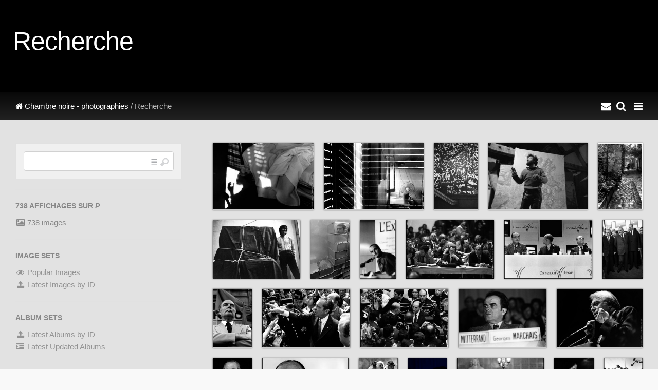

--- FILE ---
content_type: text/html; charset=UTF-8
request_url: https://chambrenoire.com/page/search/tags/p/7/
body_size: 14033
content:

<!DOCTYPE html>
<html>
<head>
	<meta charset="UTF-8" />
		<script type="text/javascript" src="/zp-core/js/jquery.js"></script>
				<style type="text/css">
			.themeSwitcherControlLink {
 position: fixed;
 z-index: 10000;
 left: 0px;
 top: 0px;
 border-bottom: 1px solid #444;
 border-left: 1px solid #444;
 color: black;
 padding: 2px;
 background-color: #f5f5f5 !important;
}
			</style>
					<script type="text/javascript">
			// <!-- <![CDATA[
			function switchTheme(reloc) {
				window.location = reloc.replace(/%t/, $('#themeSwitcher').val());
			}
			// ]]> -->
		</script>
				<script type="text/javascript">
			// <!-- <![CDATA[
			function switchCMS(checked) {
				window.location = '?cmsSwitch=' + checked;
			}
			// ]]> -->
		</script>
		<title>Recherche (7) | Chambre noire - photographies | Chambre noire</title>	<meta name="viewport" content="width=device-width, initial-scale=1.0, minimum-scale=1.0, maximum-scale=1.0, user-scalable=no">

	<link rel="stylesheet" href="/themes/chambre-noire/css/normalize.css">
	<link rel="stylesheet" href="/themes/chambre-noire/css/skeleton.css">
	<link rel="stylesheet" href="/themes/chambre-noire/css/font-awesome.min.css" type="text/css" />

	<link rel="stylesheet" href="/themes/chambre-noire/css/pushy.css">
	<link rel="stylesheet" href="/themes/chambre-noire/css/ss.css" />

	<link rel="stylesheet" href="/themes/chambre-noire/js/swipebox/css/swipebox.css" />
	<link rel="stylesheet" href="/themes/chambre-noire/js/justifiedgallery/justifiedGallery.min.css" />
	<link rel="stylesheet" href="/themes/chambre-noire/css/style.css">

	<script src="/themes/chambre-noire/js/modernizr.custom.js"></script>
	
	<link rel="shortcut icon" href="/themes/chambre-noire/images/favicon.ico">
	<link rel="apple-touch-icon-precomposed" href="/themes/chambre-noire/images/favicon-152.png">
	<meta name="msapplication-TileColor" content="#ffffff">
	<meta name="msapplication-TileImage" content="/themes/chambre-noire/images/favicon-144.png">
	
	<style>
		.inner{max-width:1400px;}		#logo-text {
  text-shadow: 0px 0px 9px #777;}
#main{background:#e2e2e2;}
#latestnews li h3 a {font-weight:bold;color:#e2e2e2;text-decoration:none;}
.news-content {color: #4a4a4a;}
#nav a:hover{background:#191919;color:#fff;}
#nav li.active a,#nav a.active{font-weight:bold;color:#fff;background: #000000;}
#ss-wrap{height:90%;}
#ss-wrap{height:90vh;}
#bottom-links{background:none;}
.desc, #main p, .taglist {text-align: justify;}
.taglist li a {text-transform: lowercase;}
#bottom-modules, .bar {background: linear-gradient(#080808, #222222);}
#nav-logo-text h1{color:#fff;}
.gallery-sidebar h1 {font-size:200%;}
	</style>

</head>
<body>
			<!-- Pushy Menu -->
	<nav class="pushy pushy-right">
				<img id="nav-logo" src="/uploaded/logo.png" alt="Chambre noire - photographies" /><h3 id="nav-logo-text" >Chambre noire - photographies</h3>
				<ul id="nav">
						<li><a href="https://www.chambrenoire.com">Chambre noire</a><li>
						<li >
				<a href="/" title="Galerie">Galerie</a>
			</li>
						<li>
				<a href="/news/">Actualités</a>
				<ul id="">
	<li class=""><a href="/news/category/expositions/" title="Expositions">Expositions</a>	</li>
	<li class=""><a href="/news/category/livres/" title="Livres">Livres</a>	</li>
	<li class=""><a href="/news/category/annonce/" title="Annonces">Annonces</a></li>
</ul>
			</li>
						
	<li class=""><a href="/pages/Chambre-noire/" title="Chambre noire ?">Chambre noire ?</a></li>
			<li class="active" >
				<a href="/page/archive/" title="Archive/Search">Rechercher</a>
			</li>
						<li >
				<a href="/page/contact/"  title="Contact">Contact</a>			</li>
						<li><span class="gallery-menu-divider">Photographies</span>
				<ul id="">
<li class=""><a href="/sur-le-vif/" title="Vif">Vif</a>
</li>
<li class=""><a href="/christian-avril/" title="Christian Avril">Christian Avril</a>
</li>
<li class=""><a href="/herve-bruhat/" title="Hervé Bruhat">Hervé Bruhat</a>
</li>
<li class=""><a href="/bruce-clarke/" title="Bruce Clarke">Bruce Clarke</a>
</li>
<li class=""><a href="/claude-dityvon/" title="Claude Dityvon">Claude Dityvon</a>
</li>
<li class=""><a href="/lily-franey/" title="Lily Franey">Lily Franey</a>
</li>
<li class=""><a href="/jean-claude-gautrand/" title="Jean-Claude Gautrand">Jean-Claude Gautrand</a>
</li>
<li class=""><a href="/herve-gloaguen/" title="Hervé Gloaguen">Hervé Gloaguen</a>
</li>
<li class=""><a href="/francois-goudier/" title="François Goudier">François Goudier</a>
</li>
<li class=""><a href="/fouad-houiche/" title="Fouad Houiche">Fouad Houiche</a>
</li>
<li class=""><a href="/laurence-kourcia/" title="Laurence Kourcia">Laurence Kourcia</a>
</li>
<li class=""><a href="/francois-le-diascorn/" title="François Le Diascorn">François Le Diascorn</a>
</li>
<li class=""><a href="/Francois-Lepage/" title="François Lepage">François Lepage</a>
</li>
<li class=""><a href="/thierry-nectoux/" title="Thierry Nectoux">Thierry Nectoux</a>
</li>
<li class=""><a href="/michel-sfez/" title="Michel Sfez">Michel Sfez</a>
</li>
<li class=""><a href="/wladislaw-slawny/" title="Wladislaw Slawny">Wladislaw Slawny</a>
</li>
<li class=""><a href="/sladjana-stankovic/" title="Sladjana Stankovic">Sladjana Stankovic</a>
</li>
<li class=""><a href="/valerie-winckler/" title="Valérie Winckler">Valérie Winckler</a>
</li>
<li class=""><a href="/expositions-exhibitions/" title="Expositions">Expositions</a>
</li>
<li class=""><a href="/sujets-communs/" title="Sujets communs">Sujets communs</a>
</li>
</ul>
			</li>
		</ul>
	</nav>

	<!-- Site Overlay -->
	<div class="site-overlay"></div>

	<!-- Content, closed in inc-footer.php-->
	<div id="container">

		<div id="page-header" class="wrap" style="background-image: linear-gradient(rgba(0, 0, 0, 0.75),rgba(0, 0, 0, 0.75)), url();">
			<div class="inner">
				<h1>Recherche</h1>
			</div>
		</div>

		<div class="bar">
			<div class="inner">
				<div id="quickmenu"><a id="nav-icon" class="quick-menu menu-btn"><i class="fa fa-bars fa-lg"></i></a><a id="search-icon" class="quick-menu" href="/page/archive/" title="Recherche"><i class="fa fa-search fa-lg"></i></a><a id="search-icon" class="quick-menu" href="https://www.chambrenoire.com/page/contact/" title="Contact"><i class="fa fa-envelope fa-lg"></i><a id="scrollup" class="quick-menu scrollup" title="Défiler vers le haut"><i class="fa fa-chevron-circle-up fa-lg"></i></a></div>				<div class="pad" id="breadcrumb">
					<a href="/"><i class="fa fa-home"></i>&nbsp;Chambre noire - photographies</a>&nbsp;/
					 Recherche				</div>
			</div>
		</div>
	
		<div id="main" class="wrap clearfix">
			<div class="inner">
				<div class="gallery pad">
					
										
										
					<div class="gallery-thumbs">
												<div>
							<a href="/claude-dityvon/l-intruse/dityvon000085.jpg.html" title="Autoportrait I">
								<img alt="" class="check-flagthumb scale" loading="lazy" src="/cache/claude-dityvon/l-intruse/da62e030590aa64e8986704efc95f1240baaf569.dityvon000085_300_thumb.jpg?cached=1664501918" width="300" height="198" />							</a>
							<div class="caption caption-image">
																<a class="swipebox image-zoom" title="&lt;a href=&quot;/claude-dityvon/l-intruse/dityvon000085.jpg.html&quot;&gt;Autoportrait I&lt;/a&gt;" href="/cache/claude-dityvon/l-intruse/c8671ecdbf8005dd40cdea7256a2b41c84f485d8.dityvon000085_1000.jpg?cached=1513110481"><i class="fa fa-search-plus fa-lg"></i></a>
																															</div>
							<i class="fa fa-angle-up mobile-click-details"></i>
						</div>
												<div>
							<a href="/claude-dityvon/l-intruse/dityvon000084.jpg.html" title="Dehors, joli Mai">
								<img alt="" class="check-flagthumb scale" loading="lazy" src="/cache/claude-dityvon/l-intruse/217d6d4d8a73f056a866826916b9ba92b854440f.dityvon000084_300_thumb.jpg?cached=1664514356" width="300" height="200" />							</a>
							<div class="caption caption-image">
																<a class="swipebox image-zoom" title="&lt;a href=&quot;/claude-dityvon/l-intruse/dityvon000084.jpg.html&quot;&gt;Dehors, joli Mai&lt;/a&gt;" href="/cache/claude-dityvon/l-intruse/7dfe6a3d4d487eaeeb1951192416fe388ebbb1a8.dityvon000084_1000.jpg?cached=1513110472"><i class="fa fa-search-plus fa-lg"></i></a>
																															</div>
							<i class="fa fa-angle-up mobile-click-details"></i>
						</div>
												<div>
							<a href="/herve-gloaguen/artistes/dans-le-metro-de-new-york-1967.jpeg.html" title="Dans le métro de New York">
								<img alt="" class="check-flagthumb scale" loading="lazy" src="/cache/herve-gloaguen/artistes/44062a29aa2306caf625c1e8db84092498eb01b1.dans-le-metro-de-new-york-1967_300_thumb.jpg?cached=1664520745" width="300" height="450" />							</a>
							<div class="caption caption-image">
																<a class="swipebox image-zoom" title="&lt;a href=&quot;/herve-gloaguen/artistes/dans-le-metro-de-new-york-1967.jpeg.html&quot;&gt;Dans le métro de New York&lt;/a&gt;" href="/cache/herve-gloaguen/artistes/2cd6eacea937d1d9564a548b8934aa7c68a69eb0.dans-le-metro-de-new-york-1967_1000.jpg?cached=1664517331"><i class="fa fa-search-plus fa-lg"></i></a>
																															</div>
							<i class="fa fa-angle-up mobile-click-details"></i>
						</div>
												<div>
							<a href="/herve-gloaguen/artistes/dado-1969.jpeg.html" title="Dado">
								<img alt="" class="check-flagthumb scale" loading="lazy" src="/cache/herve-gloaguen/artistes/c930445e98cae047fbea5b4e5b1a52ea04c80cce.dado-1969_300_thumb.jpg?cached=1664520663" width="300" height="201" />							</a>
							<div class="caption caption-image">
																<a class="swipebox image-zoom" title="&lt;a href=&quot;/herve-gloaguen/artistes/dado-1969.jpeg.html&quot;&gt;Dado&lt;/a&gt;" href="/cache/herve-gloaguen/artistes/443fdcb661a93774a5f1b23a1eb17c13515a10a7.dado-1969_1000.jpg?cached=1668120137"><i class="fa fa-search-plus fa-lg"></i></a>
																															</div>
							<i class="fa fa-angle-up mobile-click-details"></i>
						</div>
												<div>
							<a href="/jean-claude-gautrand/promenades-parisiennes/cour-du-bel-air-1989-.jpeg.html" title="Cour du Bel Air">
								<img alt="" class="check-flagthumb scale" loading="lazy" src="/cache/jean-claude-gautrand/promenades-parisiennes/571e7e1b6e39558e3621e25cfa90e9716eb08035.cour-du-bel-air-1989-_300_thumb.jpg?cached=1664510036" width="300" height="456" />							</a>
							<div class="caption caption-image">
																<a class="swipebox image-zoom" title="&lt;a href=&quot;/jean-claude-gautrand/promenades-parisiennes/cour-du-bel-air-1989-.jpeg.html&quot;&gt;Cour du Bel Air&lt;/a&gt;" href="/cache/jean-claude-gautrand/promenades-parisiennes/425c8fe899fc3d7cfc4349e7de1f7c56bd5b55bf.cour-du-bel-air-1989-_1000.jpg?cached=1664512944"><i class="fa fa-search-plus fa-lg"></i></a>
																															</div>
							<i class="fa fa-angle-up mobile-click-details"></i>
						</div>
												<div>
							<a href="/herve-gloaguen/artistes/christo-ny-1970.jpeg.html" title="Christo">
								<img alt="" class="check-flagthumb scale" loading="lazy" src="/cache/herve-gloaguen/artistes/4af82487eba03746fa608bf1bd5c0181e75c6f69.christo-ny-1970_300_thumb.jpg?cached=1664512043" width="300" height="202" />							</a>
							<div class="caption caption-image">
																<a class="swipebox image-zoom" title="&lt;a href=&quot;/herve-gloaguen/artistes/christo-ny-1970.jpeg.html&quot;&gt;Christo&lt;/a&gt;" href="/cache/herve-gloaguen/artistes/275226629ad8abe99cd4737867fb4e03632e5c8e.christo-ny-1970_1000.jpg?cached=1668120141"><i class="fa fa-search-plus fa-lg"></i></a>
																															</div>
							<i class="fa fa-angle-up mobile-click-details"></i>
						</div>
												<div>
							<a href="/herve-gloaguen/artistes/christianboltanski-1969.jpeg.html" title="Christian Boltanski">
								<img alt="" class="check-flagthumb scale" loading="lazy" src="/cache/herve-gloaguen/artistes/91a3bb40e95c93d6fecd32b124dc151b9d438f39.christianboltanski-1969_300_thumb.jpg?cached=1664482776" width="300" height="451" />							</a>
							<div class="caption caption-image">
																<a class="swipebox image-zoom" title="&lt;a href=&quot;/herve-gloaguen/artistes/christianboltanski-1969.jpeg.html&quot;&gt;Christian Boltanski&lt;/a&gt;" href="/cache/herve-gloaguen/artistes/c2201f22779fdd2ca4ca8859892cf2ade89fa4e1.christianboltanski-1969_1000.jpg?cached=1667852315"><i class="fa fa-search-plus fa-lg"></i></a>
																															</div>
							<i class="fa fa-angle-up mobile-click-details"></i>
						</div>
												<div>
							<a href="/christian-avril/portraits-politiques/christian-avril-000177.jpg.html" title="Jacques Chirac">
								<img alt="" class="check-flagthumb scale" loading="lazy" src="/cache/christian-avril/portraits-politiques/a29f09ee94c619157870462dce702fb9376c28e1.christian-avril-000177_300_thumb.jpg?cached=1664789813" width="300" height="490" />							</a>
							<div class="caption caption-image">
																<a class="swipebox image-zoom" title="&lt;a href=&quot;/christian-avril/portraits-politiques/christian-avril-000177.jpg.html&quot;&gt;Jacques Chirac&lt;/a&gt;" href="/cache/christian-avril/portraits-politiques/c4881bc6802b9f500058d092f6a24fb1ef6df2b2.christian-avril-000177_1000.jpg?cached=1513110401"><i class="fa fa-search-plus fa-lg"></i></a>
																															</div>
							<i class="fa fa-angle-up mobile-click-details"></i>
						</div>
												<div>
							<a href="/christian-avril/portraits-politiques/christian-avril-000176.jpg.html" title="Michel Rocard">
								<img alt="" class="check-flagthumb scale" loading="lazy" src="/cache/christian-avril/portraits-politiques/18b2a994436592959336e1df01e150b73e5b7ed4.christian-avril-000176_300_thumb.jpg?cached=1664510190" width="300" height="201" />							</a>
							<div class="caption caption-image">
																<a class="swipebox image-zoom" title="&lt;a href=&quot;/christian-avril/portraits-politiques/christian-avril-000176.jpg.html&quot;&gt;Michel Rocard&lt;/a&gt;" href="/cache/christian-avril/portraits-politiques/bdf5ec7e6061226df126b3daf6217eaef3e44db2.christian-avril-000176_1000.jpg?cached=1513110416"><i class="fa fa-search-plus fa-lg"></i></a>
																															</div>
							<i class="fa fa-angle-up mobile-click-details"></i>
						</div>
												<div>
							<a href="/christian-avril/portraits-politiques/christian-avril-000175.jpg.html" title="Jacques Chirac, Valéry Giscard d'Estaing et Raymond Barre">
								<img alt="" class="check-flagthumb scale" loading="lazy" src="/cache/christian-avril/portraits-politiques/96528f0b339c8ed1bb762c63b7e3163387105452.christian-avril-000175_300_thumb.jpg?cached=1664789813" width="300" height="201" />							</a>
							<div class="caption caption-image">
																<a class="swipebox image-zoom" title="&lt;a href=&quot;/christian-avril/portraits-politiques/christian-avril-000175.jpg.html&quot;&gt;Jacques Chirac, Valéry Giscard d&#039;Estaing et Raymond Barre&lt;/a&gt;" href="/cache/christian-avril/portraits-politiques/8e062f75fa8edc0d15b5a33f01591339f14777d8.christian-avril-000175_1000.jpg?cached=1513110410"><i class="fa fa-search-plus fa-lg"></i></a>
																															</div>
							<i class="fa fa-angle-up mobile-click-details"></i>
						</div>
												<div>
							<a href="/christian-avril/portraits-politiques/christian-avril-000174.jpg.html" title="Georges Pompidou et Raymond Marcellin">
								<img alt="" class="check-flagthumb scale" loading="lazy" src="/cache/christian-avril/portraits-politiques/1775b3095f903c42987dfa54889885f5f6e0c7fe.christian-avril-000174_300_thumb.jpg?cached=1664789813" width="300" height="448" />							</a>
							<div class="caption caption-image">
																<a class="swipebox image-zoom" title="&lt;a href=&quot;/christian-avril/portraits-politiques/christian-avril-000174.jpg.html&quot;&gt;Georges Pompidou et Raymond Marcellin&lt;/a&gt;" href="/cache/christian-avril/portraits-politiques/e1e174dafca60c046eedb7e7a031a43292b28eaa.christian-avril-000174_1000.jpg?cached=1513110408"><i class="fa fa-search-plus fa-lg"></i></a>
																															</div>
							<i class="fa fa-angle-up mobile-click-details"></i>
						</div>
												<div>
							<a href="/christian-avril/portraits-politiques/christian-avril-000144.jpg.html" title="François Mitterrand, premier secrétaire du PS lors d'un rassemblement de soutien à la radio libre "Radio riposte" à Paris le 3 juillet 1979.">
								<img alt="" class="check-flagthumb scale" loading="lazy" src="/cache/christian-avril/portraits-politiques/3b040c2aa7c9e784d96df51ceebc6866ecd70d72.christian-avril-000144_300_thumb.jpg?cached=1664515653" width="300" height="448" />							</a>
							<div class="caption caption-image">
																<a class="swipebox image-zoom" title="&lt;a href=&quot;/christian-avril/portraits-politiques/christian-avril-000144.jpg.html&quot;&gt;François Mitterrand, premier secrétaire du PS lors d&#039;un rassemblement de soutien à la radio libre &quot;Radio riposte&quot; à Paris le 3 juillet 1979.&lt;/a&gt;" href="/cache/christian-avril/portraits-politiques/e1408b88a36a98fc7d9c38d9f333309aedd9e55c.christian-avril-000144_1000.jpg?cached=1513110428"><i class="fa fa-search-plus fa-lg"></i></a>
																															</div>
							<i class="fa fa-angle-up mobile-click-details"></i>
						</div>
												<div>
							<a href="/christian-avril/portraits-politiques/christian-avril-000143.jpg.html" title="Richard NIXON. En avril 1974 il assiste à Paris aux cérémonies d'hommage au Président Pompidou qui est mort le 2 avril.">
								<img alt="" class="check-flagthumb scale" loading="lazy" src="/cache/christian-avril/portraits-politiques/dcbacb22dc208f5ded3ee624f84af512a18b880b.christian-avril-000143_300_thumb.jpg?cached=1664517195" width="300" height="201" />							</a>
							<div class="caption caption-image">
																<a class="swipebox image-zoom" title="&lt;a href=&quot;/christian-avril/portraits-politiques/christian-avril-000143.jpg.html&quot;&gt;Richard NIXON. En avril 1974 il assiste à Paris aux cérémonies d&#039;hommage au Président Pompidou qui est mort le 2 avril.&lt;/a&gt;" href="/cache/christian-avril/portraits-politiques/6d25d9ba8779382338d95b85ec5177e3b7c8eeef.christian-avril-000143_1000.jpg?cached=1513110400"><i class="fa fa-search-plus fa-lg"></i></a>
																															</div>
							<i class="fa fa-angle-up mobile-click-details"></i>
						</div>
												<div>
							<a href="/christian-avril/portraits-politiques/christian-avril-000142.jpg.html" title="Passation de pouvoir à l'Elysée entre Valery Giscard d'Estaing et François Mitterrand le 21 mai 1981">
								<img alt="" class="check-flagthumb scale" loading="lazy" src="/cache/christian-avril/portraits-politiques/28e47038c6c335f0709983e95eb646753f70aa0c.christian-avril-000142_300_thumb.jpg?cached=1664789813" width="300" height="201" />							</a>
							<div class="caption caption-image">
																<a class="swipebox image-zoom" title="&lt;a href=&quot;/christian-avril/portraits-politiques/christian-avril-000142.jpg.html&quot;&gt;Passation de pouvoir à l&#039;Elysée entre Valery Giscard d&#039;Estaing et François Mitterrand le 21 mai 1981&lt;/a&gt;" href="/cache/christian-avril/portraits-politiques/f292cd223cb5e4cf0410832ec011d36f91010f90.christian-avril-000142_1000.jpg?cached=1513110404"><i class="fa fa-search-plus fa-lg"></i></a>
																															</div>
							<i class="fa fa-angle-up mobile-click-details"></i>
						</div>
												<div>
							<a href="/christian-avril/portraits-politiques/christian-avril-000141.jpg.html" title="Georges Marchais, meeting union de la gauche le 25 avril 1974">
								<img alt="" class="check-flagthumb scale" loading="lazy" src="/cache/christian-avril/portraits-politiques/4bfa52e35ec5bd2efce5e399297ead9a19588520.christian-avril-000141_300_thumb.jpg?cached=1664509265" width="300" height="201" />							</a>
							<div class="caption caption-image">
																<a class="swipebox image-zoom" title="&lt;a href=&quot;/christian-avril/portraits-politiques/christian-avril-000141.jpg.html&quot;&gt;Georges Marchais, meeting union de la gauche le 25 avril 1974&lt;/a&gt;" href="/cache/christian-avril/portraits-politiques/a0b8b7e3407bc1cf35dd24cf9a22e4f23c20162b.christian-avril-000141_1000.jpg?cached=1513110399"><i class="fa fa-search-plus fa-lg"></i></a>
																															</div>
							<i class="fa fa-angle-up mobile-click-details"></i>
						</div>
												<div>
							<a href="/christian-avril/portraits-politiques/christian-avril-000140.jpg.html" title="Intervention de Pierre Mauroy, maire PS de Lille et ancien Premier ministre, au Congrès du PS de Lille en avril 1987.">
								<img alt="" class="check-flagthumb scale" loading="lazy" src="/cache/christian-avril/portraits-politiques/058599b31750c44ff3d9e5b6fb0ab76c2a1964f1.christian-avril-000140_300_thumb.jpg?cached=1664513584" width="300" height="204" />							</a>
							<div class="caption caption-image">
																<a class="swipebox image-zoom" title="&lt;a href=&quot;/christian-avril/portraits-politiques/christian-avril-000140.jpg.html&quot;&gt;Intervention de Pierre Mauroy, maire PS de Lille et ancien Premier ministre, au Congrès du PS de Lille en avril 1987.&lt;/a&gt;" href="/cache/christian-avril/portraits-politiques/6e509f828d6e428d698c27ebcb244dbd2a7ddc3f.christian-avril-000140_1000.jpg?cached=1513110434"><i class="fa fa-search-plus fa-lg"></i></a>
																															</div>
							<i class="fa fa-angle-up mobile-click-details"></i>
						</div>
												<div>
							<a href="/christian-avril/portraits-politiques/christian-avril-000139.jpg.html" title="Edouard BALLADUR. journées parlementaires du RPR. Saint Germain en Laye. 26 mars 1987">
								<img alt="" class="check-flagthumb scale" loading="lazy" src="/cache/christian-avril/portraits-politiques/fcaa15d31d6dc296526d7dd99c3a9a992f857960.christian-avril-000139_300_thumb.jpg?cached=1664789813" width="300" height="448" />							</a>
							<div class="caption caption-image">
																<a class="swipebox image-zoom" title="&lt;a href=&quot;/christian-avril/portraits-politiques/christian-avril-000139.jpg.html&quot;&gt;Edouard BALLADUR. journées parlementaires du RPR. Saint Germain en Laye. 26 mars 1987&lt;/a&gt;" href="/cache/christian-avril/portraits-politiques/b7c273caa3b4c7fd70d167d228dfbbe71b48b099.christian-avril-000139_1000.jpg?cached=1513110393"><i class="fa fa-search-plus fa-lg"></i></a>
																															</div>
							<i class="fa fa-angle-up mobile-click-details"></i>
						</div>
												<div>
							<a href="/christian-avril/portraits-politiques/christian-avril-000138.jpg.html" title="10 février 1988-Raymond Barre Candidat à l'élection présidentielle de mai 1988.">
								<img alt="" class="check-flagthumb scale" loading="lazy" src="/cache/christian-avril/portraits-politiques/27fed8d4f83bd2606678bdc1e7b3356894a9c8d6.christian-avril-000138_300_thumb.jpg?cached=1664506111" width="300" height="202" />							</a>
							<div class="caption caption-image">
																<a class="swipebox image-zoom" title="&lt;a href=&quot;/christian-avril/portraits-politiques/christian-avril-000138.jpg.html&quot;&gt;10 février 1988-Raymond Barre Candidat à l&#039;élection présidentielle de mai 1988.&lt;/a&gt;" href="/cache/christian-avril/portraits-politiques/1c09b231808f6d51a57ee694e083f91a60d496a3.christian-avril-000138_1000.jpg?cached=1513110415"><i class="fa fa-search-plus fa-lg"></i></a>
																															</div>
							<i class="fa fa-angle-up mobile-click-details"></i>
						</div>
												<div>
							<a href="/christian-avril/portraits-politiques/christian-avril-000137.jpg.html" title="Alain Poher à l'Arc de Triomphe.
Il fût deux fois président de la République (par interim) du 28 avril au 20 juin 1969 et du 2 avril au 27 mai 1974. Il a été battu par Georges Pompidou aux élections de 1969.">
								<img alt="" class="check-flagthumb scale" loading="lazy" src="/cache/christian-avril/portraits-politiques/e860bc28b584b2b61dd865972361e577332f9cea.christian-avril-000137_300_thumb.jpg?cached=1664502964" width="300" height="448" />							</a>
							<div class="caption caption-image">
																<a class="swipebox image-zoom" title="&lt;a href=&quot;/christian-avril/portraits-politiques/christian-avril-000137.jpg.html&quot;&gt;Alain Poher à l&#039;Arc de Triomphe.
Il fût deux fois président de la République (par interim) du 28 avril au 20 juin 1969 et du 2 avril au 27 mai 1974. Il a été battu par Georges Pompidou aux élections de 1969.&lt;/a&gt;" href="/cache/christian-avril/portraits-politiques/7a1a214d81cf2731b3ef226ef1bd6a5886e6dbbb.christian-avril-000137_1000.jpg?cached=1513110420"><i class="fa fa-search-plus fa-lg"></i></a>
																															</div>
							<i class="fa fa-angle-up mobile-click-details"></i>
						</div>
												<div>
							<a href="/christian-avril/portraits-politiques/christian-avril-000136.jpg.html" title="François Mitterand et Georges Marchais, meeting union de la gauche le 25 avril 1974">
								<img alt="" class="check-flagthumb scale" loading="lazy" src="/cache/christian-avril/portraits-politiques/4f4c86c2b3114c59dc41e8ba27004c30244645a6.christian-avril-000136_300_thumb.jpg?cached=1664544656" width="300" height="455" />							</a>
							<div class="caption caption-image">
																<a class="swipebox image-zoom" title="&lt;a href=&quot;/christian-avril/portraits-politiques/christian-avril-000136.jpg.html&quot;&gt;François Mitterand et Georges Marchais, meeting union de la gauche le 25 avril 1974&lt;/a&gt;" href="/cache/christian-avril/portraits-politiques/8855338b4565f3876ea0a27b067e812eb4fb8b77.christian-avril-000136_1000.jpg?cached=1513110431"><i class="fa fa-search-plus fa-lg"></i></a>
																															</div>
							<i class="fa fa-angle-up mobile-click-details"></i>
						</div>
												<div>
							<a href="/christian-avril/portraits-politiques/christian-avril-000135.jpg.html" title="Pierre Beregovoy. ministre des Affaires sociales dans le gouvernement de Pierre Mauroy. Ministre de l'Économie, des Finances et de l'Industrie dans le gouvernement Laurent Fabius.">
								<img alt="" class="check-flagthumb scale" loading="lazy" src="/cache/christian-avril/portraits-politiques/801ca4172dd9212f7c078aa066f27ee07b8e0590.christian-avril-000135_300_thumb.jpg?cached=1664502528" width="300" height="201" />							</a>
							<div class="caption caption-image">
																<a class="swipebox image-zoom" title="&lt;a href=&quot;/christian-avril/portraits-politiques/christian-avril-000135.jpg.html&quot;&gt;Pierre Beregovoy. ministre des Affaires sociales dans le gouvernement de Pierre Mauroy. Ministre de l&#039;Économie, des Finances et de l&#039;Industrie dans le gouvernement Laurent Fabius.&lt;/a&gt;" href="/cache/christian-avril/portraits-politiques/aa395ac1b90188b4517b374632dda9249abdb6ce.christian-avril-000135_1000.jpg?cached=1513110444"><i class="fa fa-search-plus fa-lg"></i></a>
																															</div>
							<i class="fa fa-angle-up mobile-click-details"></i>
						</div>
												<div>
							<a href="/christian-avril/portraits-politiques/christian-avril-000134.jpg.html" title="Philippe Seguin le 26 septembre 1986 à l'université d'Assas.">
								<img alt="" class="check-flagthumb scale" loading="lazy" src="/cache/christian-avril/portraits-politiques/346ab7a99dfab0530bd86003e8f6287c8c05a684.christian-avril-000134_300_thumb.jpg?cached=1664789813" width="300" height="444" />							</a>
							<div class="caption caption-image">
																<a class="swipebox image-zoom" title="&lt;a href=&quot;/christian-avril/portraits-politiques/christian-avril-000134.jpg.html&quot;&gt;Philippe Seguin le 26 septembre 1986 à l&#039;université d&#039;Assas.&lt;/a&gt;" href="/cache/christian-avril/portraits-politiques/810a30c16d2a7faedfad30f97dfa231b7210149c.christian-avril-000134_1000.jpg?cached=1513110417"><i class="fa fa-search-plus fa-lg"></i></a>
																															</div>
							<i class="fa fa-angle-up mobile-click-details"></i>
						</div>
												<div>
							<a href="/christian-avril/portraits-politiques/christian-avril-000133.jpg.html" title="Jacques Chirac lors des journées parlementaires à Saint Germain en Laye le 26 mars 1987">
								<img alt="" class="check-flagthumb scale" loading="lazy" src="/cache/christian-avril/portraits-politiques/b685a818399a1e26601092a1c88d0759aeef116f.christian-avril-000133_300_thumb.jpg?cached=1664516174" width="300" height="448" />							</a>
							<div class="caption caption-image">
																<a class="swipebox image-zoom" title="&lt;a href=&quot;/christian-avril/portraits-politiques/christian-avril-000133.jpg.html&quot;&gt;Jacques Chirac lors des journées parlementaires à Saint Germain en Laye le 26 mars 1987&lt;/a&gt;" href="/cache/christian-avril/portraits-politiques/736a747e8e7d6266b7c3cdec7f7c61a8e825df30.christian-avril-000133_1000.jpg?cached=1513110414"><i class="fa fa-search-plus fa-lg"></i></a>
																															</div>
							<i class="fa fa-angle-up mobile-click-details"></i>
						</div>
												<div>
							<a href="/christian-avril/portraits-politiques/christian-avril-000132.jpg.html" title="Valery Giscard d'Estaing en meeting.">
								<img alt="" class="check-flagthumb scale" loading="lazy" src="/cache/christian-avril/portraits-politiques/e85f1f3f63c549d3bf7fcb9af775c422f93ef21d.christian-avril-000132_300_thumb.jpg?cached=1664511270" width="300" height="471" />							</a>
							<div class="caption caption-image">
																<a class="swipebox image-zoom" title="&lt;a href=&quot;/christian-avril/portraits-politiques/christian-avril-000132.jpg.html&quot;&gt;Valery Giscard d&#039;Estaing en meeting.&lt;/a&gt;" href="/cache/christian-avril/portraits-politiques/f47a9fa19ef277926ff23df7b1d4ea4027c4121d.christian-avril-000132_1000.jpg?cached=1513110433"><i class="fa fa-search-plus fa-lg"></i></a>
																															</div>
							<i class="fa fa-angle-up mobile-click-details"></i>
						</div>
												<div>
							<a href="/christian-avril/portraits-politiques/christian-avril-000131.jpg.html" title="Jacques Chaban-Delmas, candidat à l'élection présidentielle suite au décès de Georges Pompidou, donne une conférence de presse le 9 avril 1974.
Il sera battu au premier tour par François Mitterrand et Valery Giscard d'Estaing.">
								<img alt="" class="check-flagthumb scale" loading="lazy" src="/cache/christian-avril/portraits-politiques/aaa6a91da7792ae3035e0284644e441ac542fc75.christian-avril-000131_300_thumb.jpg?cached=1664511887" width="300" height="200" />							</a>
							<div class="caption caption-image">
																<a class="swipebox image-zoom" title="&lt;a href=&quot;/christian-avril/portraits-politiques/christian-avril-000131.jpg.html&quot;&gt;Jacques Chaban-Delmas, candidat à l&#039;élection présidentielle suite au décès de Georges Pompidou, donne une conférence de presse le 9 avril 1974.
Il sera battu au premier tour par François Mitterrand et Valery Giscard d&#039;Estaing.&lt;/a&gt;" href="/cache/christian-avril/portraits-politiques/267f4c1f3648ff1525a073ec027031cfae4e7667.christian-avril-000131_1000.jpg?cached=1513110407"><i class="fa fa-search-plus fa-lg"></i></a>
																															</div>
							<i class="fa fa-angle-up mobile-click-details"></i>
						</div>
												<div>
							<a href="/christian-avril/portraits-politiques/christian-avril-000130.jpg.html" title="François Mitterrand, premier secrétaire du PS lors d'un rassemblement de soutien à la radio libre "Radio riposte" à Paris le 3 juillet 1979.">
								<img alt="" class="check-flagthumb scale" loading="lazy" src="/cache/christian-avril/portraits-politiques/b7093679f9dadc5f4d6614d41313f7878e0587b2.christian-avril-000130_300_thumb.jpg?cached=1664789813" width="300" height="448" />							</a>
							<div class="caption caption-image">
																<a class="swipebox image-zoom" title="&lt;a href=&quot;/christian-avril/portraits-politiques/christian-avril-000130.jpg.html&quot;&gt;François Mitterrand, premier secrétaire du PS lors d&#039;un rassemblement de soutien à la radio libre &quot;Radio riposte&quot; à Paris le 3 juillet 1979.&lt;/a&gt;" href="/cache/christian-avril/portraits-politiques/eb5df20fa1bdc3c2f64d61f27198a63aa77e6555.christian-avril-000130_1000.jpg?cached=1513110441"><i class="fa fa-search-plus fa-lg"></i></a>
																															</div>
							<i class="fa fa-angle-up mobile-click-details"></i>
						</div>
												<div>
							<a href="/christian-avril/portraits-politiques/christian-avril-000129.jpg.html" title="André Bergeron, secrétaire général de Force ouvrière, lors d'une prise de parole devant l'hôtel Louvre Concorde. 21 octobre 1986">
								<img alt="" class="check-flagthumb scale" loading="lazy" src="/cache/christian-avril/portraits-politiques/7afc9ee3e684514222dd0beeeb8f47193864e407.christian-avril-000129_300_thumb.jpg?cached=1664502354" width="300" height="448" />							</a>
							<div class="caption caption-image">
																<a class="swipebox image-zoom" title="&lt;a href=&quot;/christian-avril/portraits-politiques/christian-avril-000129.jpg.html&quot;&gt;André Bergeron, secrétaire général de Force ouvrière, lors d&#039;une prise de parole devant l&#039;hôtel Louvre Concorde. 21 octobre 1986&lt;/a&gt;" href="/cache/christian-avril/portraits-politiques/46e38db01e0b313f10e091a857a351aa67e7ad7a.christian-avril-000129_1000.jpg?cached=1513110418"><i class="fa fa-search-plus fa-lg"></i></a>
																															</div>
							<i class="fa fa-angle-up mobile-click-details"></i>
						</div>
												<div>
							<a href="/christian-avril/portraits-politiques/christian-avril-000128.jpg.html" title="Georges Pompidou, Président de la République au Salon de l'auto 1973">
								<img alt="" class="check-flagthumb scale" loading="lazy" src="/cache/christian-avril/portraits-politiques/41acbe20f532a2b8cbee1789e3993fcebec601f9.christian-avril-000128_300_thumb.jpg?cached=1664506273" width="300" height="200" />							</a>
							<div class="caption caption-image">
																<a class="swipebox image-zoom" title="&lt;a href=&quot;/christian-avril/portraits-politiques/christian-avril-000128.jpg.html&quot;&gt;Georges Pompidou, Président de la République au Salon de l&#039;auto 1973&lt;/a&gt;" href="/cache/christian-avril/portraits-politiques/29baae86dea0d609858758105f774331bedd8ff1.christian-avril-000128_1000.jpg?cached=1513110404"><i class="fa fa-search-plus fa-lg"></i></a>
																															</div>
							<i class="fa fa-angle-up mobile-click-details"></i>
						</div>
												<div>
							<a href="/christian-avril/portraits-politiques/christian-avril-000127.jpg.html" title="Jacques Chirac, président du RPR, et Jean Lecanuet, président de l'UDF, concluent un  "Accord pour gouverner" du RPR et l'UDF le 10 avril 1985">
								<img alt="" class="check-flagthumb scale" loading="lazy" src="/cache/christian-avril/portraits-politiques/d88779dc93c1dad3eaaa81f6c6c6eb456a33c643.christian-avril-000127_300_thumb.jpg?cached=1664789813" width="300" height="201" />							</a>
							<div class="caption caption-image">
																<a class="swipebox image-zoom" title="&lt;a href=&quot;/christian-avril/portraits-politiques/christian-avril-000127.jpg.html&quot;&gt;Jacques Chirac, président du RPR, et Jean Lecanuet, président de l&#039;UDF, concluent un  &quot;Accord pour gouverner&quot; du RPR et l&#039;UDF le 10 avril 1985&lt;/a&gt;" href="/cache/christian-avril/portraits-politiques/f9a4a7c814f253f138e20978dfc4006e1fb9af6f.christian-avril-000127_1000.jpg?cached=1513110396"><i class="fa fa-search-plus fa-lg"></i></a>
																															</div>
							<i class="fa fa-angle-up mobile-click-details"></i>
						</div>
												<div>
							<a href="/christian-avril/portraits-politiques/christian-avril-000126.jpg.html" title="Meeting électoral de Jacques Chirac au Parc des Princes le 11 avril 1981">
								<img alt="" class="check-flagthumb scale" loading="lazy" src="/cache/christian-avril/portraits-politiques/9454026901e5b795a4103152e884585c698e3f4d.christian-avril-000126_300_thumb.jpg?cached=1664789813" width="300" height="227" />							</a>
							<div class="caption caption-image">
																<a class="swipebox image-zoom" title="&lt;a href=&quot;/christian-avril/portraits-politiques/christian-avril-000126.jpg.html&quot;&gt;Meeting électoral de Jacques Chirac au Parc des Princes le 11 avril 1981&lt;/a&gt;" href="/cache/christian-avril/portraits-politiques/6dc73fbc1f8d411e1734b207ed383a45576c5b2c.christian-avril-000126_1000.jpg?cached=1513110440"><i class="fa fa-search-plus fa-lg"></i></a>
																															</div>
							<i class="fa fa-angle-up mobile-click-details"></i>
						</div>
												<div>
							<a href="/christian-avril/portraits-politiques/christian-avril-000125.jpg.html" title="Discours de Jean Marie Le Pen le 12 mai 1985 pour la fête de Jeanne d'Arc devant statue équestre celle-ci située place des Pyramides, dans le 1 arrondissement de Paris">
								<img alt="" class="check-flagthumb scale" loading="lazy" src="/cache/christian-avril/portraits-politiques/8581bd84bb2345c06ae9a599c2e77ccb0c492931.christian-avril-000125_300_thumb.jpg?cached=1664789813" width="300" height="443" />							</a>
							<div class="caption caption-image">
																<a class="swipebox image-zoom" title="&lt;a href=&quot;/christian-avril/portraits-politiques/christian-avril-000125.jpg.html&quot;&gt;Discours de Jean Marie Le Pen le 12 mai 1985 pour la fête de Jeanne d&#039;Arc devant statue équestre celle-ci située place des Pyramides, dans le 1 arrondissement de Paris&lt;/a&gt;" href="/cache/christian-avril/portraits-politiques/74868d1d4300e6d70bddfa6397cd8ddcffb79f90.christian-avril-000125_1000.jpg?cached=1513110437"><i class="fa fa-search-plus fa-lg"></i></a>
																															</div>
							<i class="fa fa-angle-up mobile-click-details"></i>
						</div>
												<div>
							<a href="/christian-avril/portraits-politiques/christian-avril-000124.jpg.html" title="Robert Badinter, Garde des sceaux, défend l'abolition de la peine de mort à l'Assemblée Nationale le 17 septembre 1981">
								<img alt="" class="check-flagthumb scale" loading="lazy" src="/cache/christian-avril/portraits-politiques/181d0df1c54df9e2c51ff64dcf4e5ba4f308c8aa.christian-avril-000124_300_thumb.jpg?cached=1664789813" width="300" height="201" />							</a>
							<div class="caption caption-image">
																<a class="swipebox image-zoom" title="&lt;a href=&quot;/christian-avril/portraits-politiques/christian-avril-000124.jpg.html&quot;&gt;Robert Badinter, Garde des sceaux, défend l&#039;abolition de la peine de mort à l&#039;Assemblée Nationale le 17 septembre 1981&lt;/a&gt;" href="/cache/christian-avril/portraits-politiques/6700e8b77b982e17bb7af1064ad359c6d5415cdc.christian-avril-000124_1000.jpg?cached=1513110422"><i class="fa fa-search-plus fa-lg"></i></a>
																															</div>
							<i class="fa fa-angle-up mobile-click-details"></i>
						</div>
												<div>
							<a href="/christian-avril/portraits-politiques/christian-avril-000123.jpg.html" title="Georges Marchais, au meeting d'union de la gauche le 25 avril 1974 Porte de Versailles.">
								<img alt="" class="check-flagthumb scale" loading="lazy" src="/cache/christian-avril/portraits-politiques/93abdfa2068d9cf2332ce1c0e534ef5011c21b48.christian-avril-000123_300_thumb.jpg?cached=1664789813" width="300" height="201" />							</a>
							<div class="caption caption-image">
																<a class="swipebox image-zoom" title="&lt;a href=&quot;/christian-avril/portraits-politiques/christian-avril-000123.jpg.html&quot;&gt;Georges Marchais, au meeting d&#039;union de la gauche le 25 avril 1974 Porte de Versailles.&lt;/a&gt;" href="/cache/christian-avril/portraits-politiques/6e206463f7a020f88fda37fb497c7c850a7eab91.christian-avril-000123_1000.jpg?cached=1513110445"><i class="fa fa-search-plus fa-lg"></i></a>
																															</div>
							<i class="fa fa-angle-up mobile-click-details"></i>
						</div>
												<div>
							<a href="/christian-avril/portraits-politiques/christian-avril-000122.jpg.html" title="Jacques Chirac">
								<img alt="" class="check-flagthumb scale" loading="lazy" src="/cache/christian-avril/portraits-politiques/7179dd010f1420b8986bdaacd89ef9d83b3fb92e.christian-avril-000122_300_thumb.jpg?cached=1664789813" width="300" height="214" />							</a>
							<div class="caption caption-image">
																<a class="swipebox image-zoom" title="&lt;a href=&quot;/christian-avril/portraits-politiques/christian-avril-000122.jpg.html&quot;&gt;Jacques Chirac&lt;/a&gt;" href="/cache/christian-avril/portraits-politiques/40e202da7c4782dec2664aacd1a4681d09f402b7.christian-avril-000122_1000.jpg?cached=1513110425"><i class="fa fa-search-plus fa-lg"></i></a>
																															</div>
							<i class="fa fa-angle-up mobile-click-details"></i>
						</div>
												<div>
							<a href="/christian-avril/affiches/christian-avril-000026.jpg.html" title="Robert Hue - 1999">
								<img alt="" class="check-flagthumb scale" loading="lazy" src="/cache/christian-avril/affiches/65bbb440c42886433188dc08b07cbb43141ec500.christian-avril-000026_300_thumb.jpg?cached=1664526827" width="300" height="447" />							</a>
							<div class="caption caption-image">
																<a class="swipebox image-zoom" title="&lt;a href=&quot;/christian-avril/affiches/christian-avril-000026.jpg.html&quot;&gt;Robert Hue - 1999&lt;/a&gt;" href="/cache/christian-avril/affiches/619389b1cef3292bbff3152eac12ec3d03d930df.christian-avril-000026_1000.jpg?cached=1513110304"><i class="fa fa-search-plus fa-lg"></i></a>
																															</div>
							<i class="fa fa-angle-up mobile-click-details"></i>
						</div>
												<div>
							<a href="/christian-avril/affiches/christian-avril-000025.jpg.html" title="Léger et raffiné - 1988">
								<img alt="" class="check-flagthumb scale" loading="lazy" src="/cache/christian-avril/affiches/bdfdba8c0d5529a34ad358145cb1f0191839089f.christian-avril-000025_300_thumb.jpg?cached=1664526817" width="300" height="404" />							</a>
							<div class="caption caption-image">
																<a class="swipebox image-zoom" title="&lt;a href=&quot;/christian-avril/affiches/christian-avril-000025.jpg.html&quot;&gt;Léger et raffiné - 1988&lt;/a&gt;" href="/cache/christian-avril/affiches/d0944574080f9b0ab918cd14d33ce5359e48fd24.christian-avril-000025_1000.jpg?cached=1513110305"><i class="fa fa-search-plus fa-lg"></i></a>
																															</div>
							<i class="fa fa-angle-up mobile-click-details"></i>
						</div>
												<div>
							<a href="/christian-avril/affiches/christian-avril-000024.jpg.html" title="Jean-Christophe Cambadélis jusqu'au bout de l'extrême">
								<img alt="" class="check-flagthumb scale" loading="lazy" src="/cache/christian-avril/affiches/abe7bf63a402d831fb2e12a34eaf9062290e127b.christian-avril-000024_300_thumb.jpg?cached=1664526807" width="300" height="447" />							</a>
							<div class="caption caption-image">
																<a class="swipebox image-zoom" title="&lt;a href=&quot;/christian-avril/affiches/christian-avril-000024.jpg.html&quot;&gt;Jean-Christophe Cambadélis jusqu&#039;au bout de l&#039;extrême&lt;/a&gt;" href="/cache/christian-avril/affiches/0100cf1ee116fdde7af04e2e0d50f94f8cfc5c6f.christian-avril-000024_1000.jpg?cached=1513110289"><i class="fa fa-search-plus fa-lg"></i></a>
																															</div>
							<i class="fa fa-angle-up mobile-click-details"></i>
						</div>
												<div>
							<a href="/christian-avril/affiches/christian-avril-000023.jpg.html" title="François Mitterand - 1988">
								<img alt="" class="check-flagthumb scale" loading="lazy" src="/cache/christian-avril/affiches/5fcb004b9b1f9fb713265f61262c33e6e30681f7.christian-avril-000023_300_thumb.jpg?cached=1664526797" width="300" height="201" />							</a>
							<div class="caption caption-image">
																<a class="swipebox image-zoom" title="&lt;a href=&quot;/christian-avril/affiches/christian-avril-000023.jpg.html&quot;&gt;François Mitterand - 1988&lt;/a&gt;" href="/cache/christian-avril/affiches/31a2c0027bba869a72d02cde9427064d256514f0.christian-avril-000023_1000.jpg?cached=1513110312"><i class="fa fa-search-plus fa-lg"></i></a>
																															</div>
							<i class="fa fa-angle-up mobile-click-details"></i>
						</div>
												<div>
							<a href="/christian-avril/affiches/christian-avril-000022.jpg.html" title="François Léotard - 1988">
								<img alt="" class="check-flagthumb scale" loading="lazy" src="/cache/christian-avril/affiches/d14c784b02909ecc0c1fe2449cc485da18f3fcd3.christian-avril-000022_300_thumb.jpg?cached=1664526786" width="300" height="201" />							</a>
							<div class="caption caption-image">
																<a class="swipebox image-zoom" title="&lt;a href=&quot;/christian-avril/affiches/christian-avril-000022.jpg.html&quot;&gt;François Léotard - 1988&lt;/a&gt;" href="/cache/christian-avril/affiches/e5aa22d8338c8e78107f21c142885cdfc82617d0.christian-avril-000022_1000.jpg?cached=1513110295"><i class="fa fa-search-plus fa-lg"></i></a>
																															</div>
							<i class="fa fa-angle-up mobile-click-details"></i>
						</div>
												<div>
							<a href="/christian-avril/affiches/christian-avril-000021.jpg.html" title="Y'a bon - 1988">
								<img alt="" class="check-flagthumb scale" loading="lazy" src="/cache/christian-avril/affiches/252d8ebafcfbd1b1db34c5aab8a59b3159f312f7.christian-avril-000021_300_thumb.jpg?cached=1664526776" width="300" height="204" />							</a>
							<div class="caption caption-image">
																<a class="swipebox image-zoom" title="&lt;a href=&quot;/christian-avril/affiches/christian-avril-000021.jpg.html&quot;&gt;Y&#039;a bon - 1988&lt;/a&gt;" href="/cache/christian-avril/affiches/3e9a5c7a000a7c6c313e4185f777c83ed9dbde32.christian-avril-000021_1000.jpg?cached=1513110287"><i class="fa fa-search-plus fa-lg"></i></a>
																															</div>
							<i class="fa fa-angle-up mobile-click-details"></i>
						</div>
												<div>
							<a href="/christian-avril/affiches/christian-avril-000020.jpg.html" title="Pour une caisse noire - 1988">
								<img alt="" class="check-flagthumb scale" loading="lazy" src="/cache/christian-avril/affiches/fc2f786976e2913b7dd612803fa8d06e192b4a18.christian-avril-000020_300_thumb.jpg?cached=1664526766" width="300" height="201" />							</a>
							<div class="caption caption-image">
																<a class="swipebox image-zoom" title="&lt;a href=&quot;/christian-avril/affiches/christian-avril-000020.jpg.html&quot;&gt;Pour une caisse noire - 1988&lt;/a&gt;" href="/cache/christian-avril/affiches/efc65abd2d64916699b253ae1aebf814a82872c5.christian-avril-000020_1000.jpg?cached=1513110294"><i class="fa fa-search-plus fa-lg"></i></a>
																															</div>
							<i class="fa fa-angle-up mobile-click-details"></i>
						</div>
												<div>
							<a href="/christian-avril/affiches/christian-avril-000019.jpg.html" title="Le pen - 1986">
								<img alt="" class="check-flagthumb scale" loading="lazy" src="/cache/christian-avril/affiches/aa365f6349520cfce45e73efe166b0a4f2fce33c.christian-avril-000019_300_thumb.jpg?cached=1664526756" width="300" height="203" />							</a>
							<div class="caption caption-image">
																<a class="swipebox image-zoom" title="&lt;a href=&quot;/christian-avril/affiches/christian-avril-000019.jpg.html&quot;&gt;Le pen - 1986&lt;/a&gt;" href="/cache/christian-avril/affiches/12d538543a4e86790e8159e42eb532c0db12bca6.christian-avril-000019_1000.jpg?cached=1513110309"><i class="fa fa-search-plus fa-lg"></i></a>
																															</div>
							<i class="fa fa-angle-up mobile-click-details"></i>
						</div>
												<div>
							<a href="/christian-avril/affiches/christian-avril-000018.jpg.html" title="Raymond Barre - 1988">
								<img alt="" class="check-flagthumb scale" loading="lazy" src="/cache/christian-avril/affiches/8a3f599ed6045d2cf96ed560ebf61c1df678bbb2.christian-avril-000018_300_thumb.jpg?cached=1664526746" width="300" height="201" />							</a>
							<div class="caption caption-image">
																<a class="swipebox image-zoom" title="&lt;a href=&quot;/christian-avril/affiches/christian-avril-000018.jpg.html&quot;&gt;Raymond Barre - 1988&lt;/a&gt;" href="/cache/christian-avril/affiches/b353e727f8e75dfcd2464839913cf8c5229b2fe9.christian-avril-000018_1000.jpg?cached=1513110306"><i class="fa fa-search-plus fa-lg"></i></a>
																															</div>
							<i class="fa fa-angle-up mobile-click-details"></i>
						</div>
												<div>
							<a href="/christian-avril/affiches/christian-avril-000017.jpg.html" title="Jacques Chirac - 1981">
								<img alt="" class="check-flagthumb scale" loading="lazy" src="/cache/christian-avril/affiches/041b90025ae5fdaaa47b5a80674644360e1a5dd2.christian-avril-000017_300_thumb.jpg?cached=1664526736" width="300" height="228" />							</a>
							<div class="caption caption-image">
																<a class="swipebox image-zoom" title="&lt;a href=&quot;/christian-avril/affiches/christian-avril-000017.jpg.html&quot;&gt;Jacques Chirac - 1981&lt;/a&gt;" href="/cache/christian-avril/affiches/4a656d1cac5b960b161d856fcf1dbf4877e0a113.christian-avril-000017_1000.jpg?cached=1513110298"><i class="fa fa-search-plus fa-lg"></i></a>
																															</div>
							<i class="fa fa-angle-up mobile-click-details"></i>
						</div>
												<div>
							<a href="/christian-avril/affiches/christian-avril-000016.jpg.html" title="Génération Mitterand - 1986">
								<img alt="" class="check-flagthumb scale" loading="lazy" src="/cache/christian-avril/affiches/6d908540e53f0f89ee0933f33b4e91131e3f459e.christian-avril-000016_300_thumb.jpg?cached=1664526726" width="300" height="234" />							</a>
							<div class="caption caption-image">
																<a class="swipebox image-zoom" title="&lt;a href=&quot;/christian-avril/affiches/christian-avril-000016.jpg.html&quot;&gt;Génération Mitterand - 1986&lt;/a&gt;" href="/cache/christian-avril/affiches/89cf8f9fc7720a258dd4d9bc441ba0404f72f321.christian-avril-000016_1000.jpg?cached=1513110292"><i class="fa fa-search-plus fa-lg"></i></a>
																															</div>
							<i class="fa fa-angle-up mobile-click-details"></i>
						</div>
												<div>
							<a href="/christian-avril/affiches/christian-avril-000015.jpg.html" title="Semé à Gauche">
								<img alt="" class="check-flagthumb scale" loading="lazy" src="/cache/christian-avril/affiches/74662669f9cfbe49f8f7befa0623c3823f0e5fe4.christian-avril-000015_300_thumb.jpg?cached=1664526716" width="300" height="448" />							</a>
							<div class="caption caption-image">
																<a class="swipebox image-zoom" title="&lt;a href=&quot;/christian-avril/affiches/christian-avril-000015.jpg.html&quot;&gt;Semé à Gauche&lt;/a&gt;" href="/cache/christian-avril/affiches/7090df3730d3c194d095141ff8f0975a6bdd98b4.christian-avril-000015_1000.jpg?cached=1513110312"><i class="fa fa-search-plus fa-lg"></i></a>
																															</div>
							<i class="fa fa-angle-up mobile-click-details"></i>
						</div>
												<div>
							<a href="/christian-avril/affiches/christian-avril-000014.jpg.html" title="L'Europe contre le cancer - 1986">
								<img alt="" class="check-flagthumb scale" loading="lazy" src="/cache/christian-avril/affiches/30097235a0b7a934839419049ddd7f22d0870e04.christian-avril-000014_300_thumb.jpg?cached=1664526706" width="300" height="448" />							</a>
							<div class="caption caption-image">
																<a class="swipebox image-zoom" title="&lt;a href=&quot;/christian-avril/affiches/christian-avril-000014.jpg.html&quot;&gt;L&#039;Europe contre le cancer - 1986&lt;/a&gt;" href="/cache/christian-avril/affiches/a7c73512377433e233ed7f227c01e9758914b335.christian-avril-000014_1000.jpg?cached=1513110288"><i class="fa fa-search-plus fa-lg"></i></a>
																															</div>
							<i class="fa fa-angle-up mobile-click-details"></i>
						</div>
												<div>
							<a href="/christian-avril/affiches/christian-avril-000013.jpg.html" title="Donnez la vie - 1984">
								<img alt="" class="check-flagthumb scale" loading="lazy" src="/cache/christian-avril/affiches/d31f50e72e0e17e544038905c33c9a936d924999.christian-avril-000013_300_thumb.jpg?cached=1664526696" width="300" height="448" />							</a>
							<div class="caption caption-image">
																<a class="swipebox image-zoom" title="&lt;a href=&quot;/christian-avril/affiches/christian-avril-000013.jpg.html&quot;&gt;Donnez la vie - 1984&lt;/a&gt;" href="/cache/christian-avril/affiches/17a1908ada4d032f069d126d18f754292d50b910.christian-avril-000013_1000.jpg?cached=1513110310"><i class="fa fa-search-plus fa-lg"></i></a>
																															</div>
							<i class="fa fa-angle-up mobile-click-details"></i>
						</div>
												<div>
							<a href="/christian-avril/affiches/christian-avril-000012.jpg.html" title="Le Pen - 1994">
								<img alt="" class="check-flagthumb scale" loading="lazy" src="/cache/christian-avril/affiches/c9904c7216a2229533968cab2c2f52a6deeb5145.christian-avril-000012_300_thumb.jpg?cached=1664526685" width="300" height="202" />							</a>
							<div class="caption caption-image">
																<a class="swipebox image-zoom" title="&lt;a href=&quot;/christian-avril/affiches/christian-avril-000012.jpg.html&quot;&gt;Le Pen - 1994&lt;/a&gt;" href="/cache/christian-avril/affiches/af505945372c3115f55ba7c692c119c73a8e0978.christian-avril-000012_1000.jpg?cached=1513110303"><i class="fa fa-search-plus fa-lg"></i></a>
																															</div>
							<i class="fa fa-angle-up mobile-click-details"></i>
						</div>
												<div>
							<a href="/christian-avril/affiches/christian-avril-000011.jpg.html" title="Choisis par des éleveurs de champions">
								<img alt="" class="check-flagthumb scale" loading="lazy" src="/cache/christian-avril/affiches/5b2624d8604424c52b2eb314d88ce987a7d49bf3.christian-avril-000011_300_thumb.jpg?cached=1664526675" width="300" height="201" />							</a>
							<div class="caption caption-image">
																<a class="swipebox image-zoom" title="&lt;a href=&quot;/christian-avril/affiches/christian-avril-000011.jpg.html&quot;&gt;Choisis par des éleveurs de champions&lt;/a&gt;" href="/cache/christian-avril/affiches/8247ba9f281d00dcedc55eb35f8b8a34ab818d3c.christian-avril-000011_1000.jpg?cached=1513110306"><i class="fa fa-search-plus fa-lg"></i></a>
																															</div>
							<i class="fa fa-angle-up mobile-click-details"></i>
						</div>
												<div>
							<a href="/christian-avril/affiches/christian-avril-000010.jpg.html" title="Alain Juppé - 1993">
								<img alt="" class="check-flagthumb scale" loading="lazy" src="/cache/christian-avril/affiches/d6f2a0b2bfebcb0bedfef135e0fdea2e378a390b.christian-avril-000010_300_thumb.jpg?cached=1664526665" width="300" height="448" />							</a>
							<div class="caption caption-image">
																<a class="swipebox image-zoom" title="&lt;a href=&quot;/christian-avril/affiches/christian-avril-000010.jpg.html&quot;&gt;Alain Juppé - 1993&lt;/a&gt;" href="/cache/christian-avril/affiches/66b44e7852ee2dd11da60c0875be3a44c9043f33.christian-avril-000010_1000.jpg?cached=1513110290"><i class="fa fa-search-plus fa-lg"></i></a>
																															</div>
							<i class="fa fa-angle-up mobile-click-details"></i>
						</div>
												<div>
							<a href="/christian-avril/affiches/christian-avril-000009.jpg.html" title="Le pen - 1986">
								<img alt="" class="check-flagthumb scale" loading="lazy" src="/cache/christian-avril/affiches/fa189070631f192869c36c389240e87a69ad87c7.christian-avril-000009_300_thumb.jpg?cached=1664526655" width="300" height="201" />							</a>
							<div class="caption caption-image">
																<a class="swipebox image-zoom" title="&lt;a href=&quot;/christian-avril/affiches/christian-avril-000009.jpg.html&quot;&gt;Le pen - 1986&lt;/a&gt;" href="/cache/christian-avril/affiches/783d46bdf35e6771cca300bfd78d299da4206eb8.christian-avril-000009_1000.jpg?cached=1513110300"><i class="fa fa-search-plus fa-lg"></i></a>
																															</div>
							<i class="fa fa-angle-up mobile-click-details"></i>
						</div>
												<div>
							<a href="/christian-avril/affiches/christian-avril-000008.jpg.html" title="Jacques Chirac - 1988">
								<img alt="" class="check-flagthumb scale" loading="lazy" src="/cache/christian-avril/affiches/8cbd659a292ad8756077311d84fdd743e14f91f0.christian-avril-000008_300_thumb.jpg?cached=1664526645" width="300" height="201" />							</a>
							<div class="caption caption-image">
																<a class="swipebox image-zoom" title="&lt;a href=&quot;/christian-avril/affiches/christian-avril-000008.jpg.html&quot;&gt;Jacques Chirac - 1988&lt;/a&gt;" href="/cache/christian-avril/affiches/95fc2d04a8abf7645210e3e181a2fcb13fab3331.christian-avril-000008_1000.jpg?cached=1513110314"><i class="fa fa-search-plus fa-lg"></i></a>
																															</div>
							<i class="fa fa-angle-up mobile-click-details"></i>
						</div>
												<div>
							<a href="/christian-avril/affiches/christian-avril-000007.jpg.html" title="La France en tête - 1988">
								<img alt="" class="check-flagthumb scale" loading="lazy" src="/cache/christian-avril/affiches/cb933bc79e300056c48eca44fffcd61c4c2d7c72.christian-avril-000007_300_thumb.jpg?cached=1664526635" width="300" height="448" />							</a>
							<div class="caption caption-image">
																<a class="swipebox image-zoom" title="&lt;a href=&quot;/christian-avril/affiches/christian-avril-000007.jpg.html&quot;&gt;La France en tête - 1988&lt;/a&gt;" href="/cache/christian-avril/affiches/f6bb8a49e74334cfaa60e71b075e1eb218e13aa3.christian-avril-000007_1000.jpg?cached=1513110290"><i class="fa fa-search-plus fa-lg"></i></a>
																															</div>
							<i class="fa fa-angle-up mobile-click-details"></i>
						</div>
												<div>
							<a href="/christian-avril/affiches/christian-avril-000006.jpg.html" title="Marie-France Garaud">
								<img alt="" class="check-flagthumb scale" loading="lazy" src="/cache/christian-avril/affiches/e60487b00c17baac5a4495407378e413ffa8160c.christian-avril-000006_300_thumb.jpg?cached=1664526625" width="300" height="201" />							</a>
							<div class="caption caption-image">
																<a class="swipebox image-zoom" title="&lt;a href=&quot;/christian-avril/affiches/christian-avril-000006.jpg.html&quot;&gt;Marie-France Garaud&lt;/a&gt;" href="/cache/christian-avril/affiches/3cb05fd7d7e7a7cd67c8f2c8f0392e2f73ad4121.christian-avril-000006_1000.jpg?cached=1513110299"><i class="fa fa-search-plus fa-lg"></i></a>
																															</div>
							<i class="fa fa-angle-up mobile-click-details"></i>
						</div>
												<div>
							<a href="/christian-avril/affiches/christian-avril-000005.jpg.html" title="Jacques Chirac - 1988">
								<img alt="" class="check-flagthumb scale" loading="lazy" src="/cache/christian-avril/affiches/7fe23c089ecaacfcb4219e2bfe59cdae61d34575.christian-avril-000005_300_thumb.jpg?cached=1664526615" width="300" height="201" />							</a>
							<div class="caption caption-image">
																<a class="swipebox image-zoom" title="&lt;a href=&quot;/christian-avril/affiches/christian-avril-000005.jpg.html&quot;&gt;Jacques Chirac - 1988&lt;/a&gt;" href="/cache/christian-avril/affiches/a62fa5ce3da463831291640503250d1034a775c9.christian-avril-000005_1000.jpg?cached=1513110298"><i class="fa fa-search-plus fa-lg"></i></a>
																															</div>
							<i class="fa fa-angle-up mobile-click-details"></i>
						</div>
												<div>
							<a href="/christian-avril/affiches/christian-avril-000004.jpg.html" title="Petits filous des Hauts de Seine - 1986">
								<img alt="" class="check-flagthumb scale" loading="lazy" src="/cache/christian-avril/affiches/b1e65a24674351d74699055466b576a7d136a16e.christian-avril-000004_300_thumb.jpg?cached=1664526605" width="300" height="201" />							</a>
							<div class="caption caption-image">
																<a class="swipebox image-zoom" title="&lt;a href=&quot;/christian-avril/affiches/christian-avril-000004.jpg.html&quot;&gt;Petits filous des Hauts de Seine - 1986&lt;/a&gt;" href="/cache/christian-avril/affiches/1d90ffb79002f9515fd5f9dc153c64eba922a77f.christian-avril-000004_1000.jpg?cached=1513110294"><i class="fa fa-search-plus fa-lg"></i></a>
																															</div>
							<i class="fa fa-angle-up mobile-click-details"></i>
						</div>
												<div>
							<a href="/christian-avril/affiches/christian-avril-000003.jpg.html" title="Lionel Jospin - 1986">
								<img alt="" class="check-flagthumb scale" loading="lazy" src="/cache/christian-avril/affiches/ebb57fa66efd29805d36c6341e0ed296ab8cf527.christian-avril-000003_300_thumb.jpg?cached=1664526585" width="300" height="202" />							</a>
							<div class="caption caption-image">
																<a class="swipebox image-zoom" title="&lt;a href=&quot;/christian-avril/affiches/christian-avril-000003.jpg.html&quot;&gt;Lionel Jospin - 1986&lt;/a&gt;" href="/cache/christian-avril/affiches/ee4aba2297c0ba196f4739e064af538b79362f3a.christian-avril-000003_1000.jpg?cached=1513110303"><i class="fa fa-search-plus fa-lg"></i></a>
																															</div>
							<i class="fa fa-angle-up mobile-click-details"></i>
						</div>
												<div>
							<a href="/christian-avril/affiches/christian-avril-000002.jpg.html" title="Fleur de salope - 1986">
								<img alt="" class="check-flagthumb scale" loading="lazy" src="/cache/christian-avril/affiches/a70aed5387e04d11b04a15bf143552f79be8198d.christian-avril-000002_300_thumb.jpg?cached=1664526574" width="300" height="448" />							</a>
							<div class="caption caption-image">
																<a class="swipebox image-zoom" title="&lt;a href=&quot;/christian-avril/affiches/christian-avril-000002.jpg.html&quot;&gt;Fleur de salope - 1986&lt;/a&gt;" href="/cache/christian-avril/affiches/c6dbc2cd223eca896defa998bfb161cc102d9176.christian-avril-000002_1000.jpg?cached=1513110296"><i class="fa fa-search-plus fa-lg"></i></a>
																															</div>
							<i class="fa fa-angle-up mobile-click-details"></i>
						</div>
												<div>
							<a href="/christian-avril/affiches/christian-avril-000001.jpg.html" title="Tout est proposé, rien n''est osé - 1988">
								<img alt="" class="check-flagthumb scale" loading="lazy" src="/cache/christian-avril/affiches/9696623a949b7ea015773237e6f8129d600ddb78.christian-avril-000001_300_thumb.jpg?cached=1664526569" width="300" height="448" />							</a>
							<div class="caption caption-image">
																<a class="swipebox image-zoom" title="&lt;a href=&quot;/christian-avril/affiches/christian-avril-000001.jpg.html&quot;&gt;Tout est proposé, rien n&#039;&#039;est osé - 1988&lt;/a&gt;" href="/cache/christian-avril/affiches/b1b0680a11bcd1801c0cb61fcc0d47d1c3bf097e.christian-avril-000001_1000.jpg?cached=1513110311"><i class="fa fa-search-plus fa-lg"></i></a>
																															</div>
							<i class="fa fa-angle-up mobile-click-details"></i>
						</div>
											</div>
				
					<div class="pad"><hr />		<div  class="pagination">
			<ul class="pagination">
									<li class="prev">
						<a href="/page/search/tags/p/6/" title="Page précédente">« préc.</a>					</li>
										<li class="first">
								<a href="/page/search/tags/p/" title="Page 1">1</a>					</li>
											<li>
							<a href="/page/search/tags/p/3/" title="Page 3">...</a>						</li>
											<li>
						<a href="/page/search/tags/p/5/" title="Page 5">5</a>					</li>
										<li>
						<a href="/page/search/tags/p/6/" title="Page 6">6</a>					</li>
										<li class="current">
						7					</li>
										<li>
						<a href="/page/search/tags/p/8/" title="Page 8">8</a>					</li>
										<li>
						<a href="/page/search/tags/p/9/" title="Page 9">9</a>					</li>
												<li>
								<a href="/page/search/tags/p/11/" title="Page 11">...</a>							</li>
													<li class="last">
							<a href="/page/search/tags/p/13/" title="Page 13">13</a>						</li>
											<li class="next">
						<a href="/page/search/tags/p/8/" title="Page suivante">suiv. »</a>					</li>
								</ul>
		</div>
		</div>					
										
					
				</div>
				
				<div class="gallery-sidebar pad">
							<script type="text/javascript" src="/zp-core/js/admin.js"></script>
			<div id="search">
		<!-- search form -->
		<form method="post" action="/page/search/" id="search_form">
			<script type="text/javascript">
			// <!-- <![CDATA[
			var within = 0;
			function search_(way) {
				within = way;
				if (way) {
					$('#search_submit').attr('title', 'Search gallery parmi les résultats précédents');
				} else {
					lastsearch = '';
					$('#search_submit').attr('title', 'Search gallery');
				}
				$('#search_input').val('');
			}
			$('#search_form').submit(function() {
				if (within) {
					var newsearch = $.trim($('#search_input').val());
					if (newsearch.substring(newsearch.length - 1) == ',') {
						newsearch = newsearch.substr(0, newsearch.length - 1);
					}
					if (newsearch.length > 0) {
						$('#search_input').val('(p) AND (' + newsearch + ')');
					} else {
						$('#search_input').val('p');
					}
				}
				return true;
			});
    $(document).ready(function() {
      $( $("#checkall_searchfields") ).on( "click", function() {
        $("#searchextrashow :checkbox").prop("checked", $("#checkall_searchfields").prop("checked") );
      });
    });
			// ]]> -->
			</script>
						<div>
				<span class="tagSuggestContainer">
					<input type="text" name="words" value="" id="search_input" size="10" />
				</span>
									<a class="toggle_searchextrashow" href="#"><img src="/themes/chambre-noire/images/list_12x11.png" title="options de recherche" alt="champs" id="searchfields_icon" /></a>
					<script>
						$(".toggle_searchextrashow").click(function(event) {
							event.preventDefault();
							$("#searchextrashow").toggle();
						});
					</script>
								<input type="image" title="Search gallery" class="button buttons" id="search_submit" src="/themes/chambre-noire/images/magnifying_glass_16x16.png" alt="Search gallery" data-role="none" />
								<br />
									<div style="display:none;" id="searchextrashow">
													<label>
								<input type="radio" name="search_within" id="search_within-1" value="1" onclick="search_(1);" />
								Parmi							</label>
							<label>
								<input type="radio" name="search_within" id="search_within-0" value="1" checked="checked" onclick="search_(0);" />
								Nouveau							</label>
														<ul>
        <li><label><input type="checkbox" name="checkall_searchfields" id="checkall_searchfields" checked="checked">* Tout cocher / tout décocher *</label></li>
								<li><label><input id="SEARCH_author" name="SEARCH_author" type="checkbox" value="author"  /> Auteur</label></li>
<li><label><input id="SEARCH_content" name="SEARCH_content" type="checkbox" value="content"  /> Contenu</label></li>
<li><label><input id="SEARCH_desc" name="SEARCH_desc" type="checkbox" value="desc"  /> Description</label></li>
<li><label><input id="SEARCH_location" name="SEARCH_location" type="checkbox" value="location"  /> Lieu</label></li>
<li><label><input id="SEARCH_country" name="SEARCH_country" type="checkbox" value="country"  /> Pays</label></li>
<li><label><input id="SEARCH_tags" name="SEARCH_tags" type="checkbox" checked="checked"  value="tags"  /> Tags</label></li>
<li><label><input id="SEARCH_title" name="SEARCH_title" type="checkbox" value="title"  /> Titre</label></li>
<li><label><input id="SEARCH_city" name="SEARCH_city" type="checkbox" value="city"  /> Ville</label></li>
							</ul>
												</div>
								</div>
		</form>
	</div><!-- end of search form -->
		
					

										<hr />
					<div class="bold-header">738 affichages sur <em>p</em></div>
					
										<div><i class="fa fa-photo fa-fw"></i> 738 images</div>															
					
						
					<hr />
							
		<div class="stats-menu">
		<div class="bold-header">Image Sets</div><div><a href="/page/archive/?set=popularimages"><i class="fa fa-eye fa-fw"></i> Popular Images</a></div><div><a href="/page/archive/?set=latestimagesbyid"><i class="fa fa-upload fa-fw"></i> Latest Images by ID</a></div><hr /><div class="bold-header">Album Sets</div><div><a href="/page/archive/?set=latestalbumsbyid"><i class="fa fa-upload fa-fw"></i> Latest Albums by ID</a></div><div><a href="/page/archive/?set=latestupdatedalbums"><i class="fa fa-indent fa-fw"></i> Latest Updated Albums</a></div>		</div>
		 
					
				</div>
				
			</div>	
		</div>
		
		
		
				<div id="bottom-modules" class="wrap clearfix">
			<div class="inner pad">
				<div class="row">
				
								
									<div class="four columns">
						<h5>Actualités</h5>
						<div>
<ul id="latestnews">
<li><h3><a href="/news/exposition-de-jean-claude-gautrand-a-paris/" title="Exposition de Jean-Claude Gautrand à Paris">Exposition de Jean-Claude Gautrand à Paris</a></h3>
<span class="latestnews-desc"><p>
  <strong>Le Paris de Jean-Claude Gautrand</strong><br>
  <strong>du 1er décembre 2025 au 25 janvier 2026</strong><br>
  La Mairie de Paris présente <strong>sur les grilles de</strong>
</p><p class="readmorelink"><a href="/news/exposition-de-jean-claude-gautrand-a-paris/" title=""></a></p></span>
</li>
<li><h3><a href="/news/exposition-d-herve-gloaguen-a-paris/" title="Exposition d&amp;#039;Hervé Gloaguen à Paris">Exposition d&#039;Hervé Gloaguen à Paris</a></h3>
<span class="latestnews-desc"><p>
  "Une rétrospective" exposition d'<a href="/herve-gloaguen/">Hervé Gloaguen</a> à Paris<br>
  <strong>du 5 au 16 novembre 2025</strong><br>
  11, rue Guénégaud 75006 Paris
</p><p class="readmorelink"><a href="/news/exposition-d-herve-gloaguen-a-paris/" title=""></a></p></span>
</li>
<li><h3><a href="/news/exposition-de-lily-franey-a-hanoi/" title="Exposition de Lily Franey à Hanoï">Exposition de Lily Franey à Hanoï</a></h3>
<span class="latestnews-desc"><p>
  "<strong>L’Intersection du Vietnam</strong>"<br>
  Exposition de <a href="/lily-franey/">Lily Franey</a> à <strong>Hanoï</strong><br>
  Du Mardi 28 octobre au 12 novembre 2025
</p><p class="readmorelink"><a href="/news/exposition-de-lily-franey-a-hanoi/" title=""></a></p></span>
</li>
<li><h3><a href="/news/livre-a-rome-la-nuit-d-herve-gloaguen/" title="Livre  &amp;quot;À Rome la nuit&amp;quot; d&amp;#039;Hervé Gloaguen">Livre  &quot;À Rome la nuit&quot; d&#039;Hervé Gloaguen</a></h3>
<span class="latestnews-desc"><p>
  Parution du nouveau livre d'<a href="/herve-gloaguen/">Hervé Gloaguen</a> "À Rome la nuit" aux <a href="https://www.editions-contrejour.com/">éditions contrejour</a>.
</p><p class="readmorelink"><a href="/news/livre-a-rome-la-nuit-d-herve-gloaguen/" title=""></a></p></span>
</li>
</ul>
 </div>
					</div>
								
								
									<div class="four columns">
						<h5>
							Les plus vues							&nbsp;<a class="stats-more" title="More" href="/page/archive/?set=popularimages"><i class="fa fa-caret-right"></i></a>						</h5>
												<div class="gallery-thumbs">
													<a href="/thierry-nectoux/mexique/mexique12.jpg.html" title="MEXIQUE">
								<img src="/cache/thierry-nectoux/mexique/7b6c56d8a1f4af45590c6fb830e7d54d605cec57.mexique12_w140_h140_cw140_ch140_thumb.jpg?cached=1664480237" alt="MEXIQUE" />
<br />							</a>
													<a href="/francois-goudier/mediterranee-povera/m002.jpg.html" title="Méditerranée Povera">
								<img src="/cache/francois-goudier/mediterranee-povera/b1d639f6410df26b28f010c67b4741cf0ab366af.m002_w140_h140_cw140_ch140_thumb.jpg?cached=1664480238" alt="Méditerranée Povera" />
<br />							</a>
													<a href="/jean-claude-gautrand/assassinat-de-baltard/assassinat-de-baltard-jc-gautrand-chambre-noire-04.jpg.html" title="L&#039;assassinat de Baltard ">
								<img src="/cache/jean-claude-gautrand/assassinat-de-baltard/0512126fa69aee9d97c1bc4086caecb66d62587d.assassinat-de-baltard-jc-gautrand-chambre-noire-04_w140_h140_cw140_ch140_thumb.jpg?cached=1664480239" alt="L&#039;assassinat de Baltard " />
<br />							</a>
													<a href="/francois-goudier/mediterranee-povera/m052.jpg.html" title="Méditerranée Povera">
								<img src="/cache/francois-goudier/mediterranee-povera/4ff00ae9717099145df3a4b8e95e8379a8f2d120.m052_w140_h140_cw140_ch140_thumb.jpg?cached=1664480235" alt="Méditerranée Povera" />
<br />							</a>
													<a href="/jean-claude-gautrand/assassinat-de-baltard/assassinat-de-baltard-1971-jc-gautrand-chambre-noire-01.jpg.html" title="L&#039;assassinat de Baltard ">
								<img src="/cache/jean-claude-gautrand/assassinat-de-baltard/6fa0d1c230f39c36bcd5193d7f740d943c926651.assassinat-de-baltard-1971-jc-gautrand-chambre-noire-01_w140_h140_cw140_ch140_thumb.jpg?cached=1664480239" alt="L&#039;assassinat de Baltard " />
<br />							</a>
													<a href="/claude-dityvon/nocturne/dityvon000001.jpg.html" title="Auto-portrait 1">
								<img src="/cache/claude-dityvon/nocturne/2ef56701ddf8c77487cd7ca831e7a75ca3b3f48f.dityvon000001_w140_h140_cw140_ch140_thumb.jpg?cached=1664480235" alt="Auto-portrait 1" />
<br />							</a>
													<a href="/herve-gloaguen/artistes/andy-warhol-1966-04.jpeg.html" title="Andy Warhol">
								<img src="/cache/herve-gloaguen/artistes/c348d2d1a5e8af9528d6cd23b3f3c5e0854e0a87.andy-warhol-1966-04_w140_h140_cw140_ch140_thumb.jpg?cached=1664482904" alt="Andy Warhol" />
<br />							</a>
													<a href="/herve-gloaguen/artistes/martialraysse-1966.jpeg.html" title="Martial Raysse">
								<img src="/cache/herve-gloaguen/artistes/3c202913e84e3f7218006b35ecbf4629216fbc21.martialraysse-1966_w140_h140_cw140_ch140_thumb.jpg?cached=1664480239" alt="Martial Raysse" />
<br />							</a>
													<a href="/thierry-nectoux/cinemex/_tn49564b.jpg.html" title="Juan Carlos Rulfo">
								<img src="/cache/thierry-nectoux/cinemex/745dbd3695394d8d591f319cfb3104a27dd32e6d._tn49564b_w140_h140_cw140_ch140_thumb.jpg?cached=1677625446" alt="Juan Carlos Rulfo" />
<br />							</a>
												</div>
					</div>
								
									<div class="four columns">
						<h5>
							Dernières images							&nbsp;<a class="stats-more" title="More" href="/page/archive/?set=latestimagesbyid"><i class="fa fa-caret-right"></i></a>						</h5>
												<div class="gallery-thumbs">
													<a href="/sur-le-vif/serbie-anti-corruption/_n4c3461.jpg.html" title="Hommage aux morts de la gare de Novi Sad, Serbie">
								<img src="/cache/sur-le-vif/serbie-anti-corruption/f0c1b3e089d2c596f471885aeca8648331544f5a._n4c3461_w140_h140_cw140_ch140_thumb.jpg?cached=1762193658" alt="Hommage aux morts de la gare de Novi Sad, Serbie" />
<br />							</a>
													<a href="/sur-le-vif/serbie-anti-corruption/_n4c3457.jpg.html" title="Hommage aux morts de la gare de Novi Sad, Serbie">
								<img src="/cache/sur-le-vif/serbie-anti-corruption/099df1308449643c9368191dbb1e4abba6e64029._n4c3457_w140_h140_cw140_ch140_thumb.jpg?cached=1762193661" alt="Hommage aux morts de la gare de Novi Sad, Serbie" />
<br />							</a>
													<a href="/sur-le-vif/serbie-anti-corruption/_n4c3420.jpg.html" title="Hommage aux morts de la gare de Novi Sad, Serbie">
								<img src="/cache/sur-le-vif/serbie-anti-corruption/e6ff5aa06d3136d8dd1349e8300e67942704099f._n4c3420_w140_h140_cw140_ch140_thumb.jpg?cached=1762193661" alt="Hommage aux morts de la gare de Novi Sad, Serbie" />
<br />							</a>
													<a href="/sur-le-vif/serbie-anti-corruption/_n4c3267.jpg.html" title="Hommage aux morts de la gare de Novi Sad, Serbie">
								<img src="/cache/sur-le-vif/serbie-anti-corruption/9abb14d6e2c4bce69245836cfc132f33d46eb59f._n4c3267_w140_h140_cw140_ch140_thumb.jpg?cached=1762193661" alt="Hommage aux morts de la gare de Novi Sad, Serbie" />
<br />							</a>
													<a href="/sur-le-vif/serbie-anti-corruption/_n4c3352.jpg.html" title="Hommage aux morts de la gare de Novi Sad, Serbie">
								<img src="/cache/sur-le-vif/serbie-anti-corruption/fbb794272226b880fca7b9401f1a2273800edc00._n4c3352_w140_h140_cw140_ch140_thumb.jpg?cached=1762193661" alt="Hommage aux morts de la gare de Novi Sad, Serbie" />
<br />							</a>
													<a href="/sur-le-vif/serbie-anti-corruption/_n4c3318.jpg.html" title="Hommage aux morts de la gare de Novi Sad, Serbie">
								<img src="/cache/sur-le-vif/serbie-anti-corruption/71107656af7acc8e10b4dd28fc68c7e18fd73931._n4c3318_w140_h140_cw140_ch140_thumb.jpg?cached=1762193661" alt="Hommage aux morts de la gare de Novi Sad, Serbie" />
<br />							</a>
													<a href="/sur-le-vif/serbie-anti-corruption/_n4c3292.jpg.html" title="Hommage aux morts de la gare de Novi Sad, Serbie">
								<img src="/cache/sur-le-vif/serbie-anti-corruption/77cb637aacc866a418a1c1d91fc1239e108f0b07._n4c3292_w140_h140_cw140_ch140_thumb.jpg?cached=1762193661" alt="Hommage aux morts de la gare de Novi Sad, Serbie" />
<br />							</a>
													<a href="/sur-le-vif/serbie-anti-corruption/_n4c3140.jpg.html" title="Marche de étudiants Serbes de Belgrade">
								<img src="/cache/sur-le-vif/serbie-anti-corruption/9026bfe2f948251329355014b01d603532adc6be._n4c3140_w140_h140_cw140_ch140_thumb.jpg?cached=1762192656" alt="Marche de étudiants Serbes de Belgrade" />
<br />							</a>
													<a href="/sur-le-vif/serbie-anti-corruption/_n4c3196.jpg.html" title="Marche de étudiants Serbes de Belgrade">
								<img src="/cache/sur-le-vif/serbie-anti-corruption/425d64b1ef14862b813e39afa8a46c59e13189c6._n4c3196_w140_h140_cw140_ch140_thumb.jpg?cached=1762192668" alt="Marche de étudiants Serbes de Belgrade" />
<br />							</a>
												</div>
					</div>
								
								
								
								
								
								
				
				
								
								
								
								
								
								
								
				</div>

			</div>
		</div>
				
		<div id="footer" class="clearfix">	
			<div class="inner pad">
							
				<div id="copyright">© Chambre noire - 25, rue d'Orsel 75018 Paris France</div>

				
								<div id="sociallinks">
					&nbsp;&middot;
										<a target="_blank" href="https://twitter.com/chambrenoirecom" title="Twitter"><i class="fa fa-twitter fa-fw"></i></a>									</div>
				
			</div>
		</div>

	</div><!-- close #container -->

<script src="/themes/chambre-noire/js/jquery.imagesloaded.min.js"></script>
<script src="/themes/chambre-noire/js/justifiedgallery/jquery.justifiedGallery.min.js"></script>
<script src="/themes/chambre-noire/js/swipebox/js/jquery.swipebox.js"></script>
<script src="/themes/chambre-noire/js/pushy.min.js"></script>
<script src="/themes/chambre-noire/js/scrollfix.js"></script>
<script src="/themes/chambre-noire/js/libratus_zp.js"></script>

	
</body>
</html>
	



				
				
				

<!-- zenphoto version 1.5.9 -->
<!-- Temps de traitement du script Zenphoto end :0,4563 secondes -->


--- FILE ---
content_type: text/css
request_url: https://chambrenoire.com/themes/chambre-noire/css/ss.css
body_size: 710
content:

.cbp-bislideshow {
	list-style: none;
	width: 100%;
	height: 100%;
	position: fixed;
	top: 0;
	left: 0;
	z-index: -1;
	padding: 0;
	margin: 0;
	background:#0d0d0d url('../js/swipebox/img/loader.gif') center center no-repeat;
}

.cbp-bislideshow li {
	position: absolute;
	width: 101%;
	height: 101%;
	top: -0.5%;
	left: -0.5%;
	opacity: 0;
	-webkit-transition: opacity 1s;
	-moz-transition: opacity 1s;
	transition: opacity 1s;
}

/* If background-size supported we'll add the images to the background of the li */

.backgroundsize .cbp-bislideshow li {
	-webkit-background-size: cover;
	-moz-background-size: cover;
	background-size: cover;
	background-position: center center;
}

/* ...and hide the images */
.backgroundsize .cbp-bislideshow li img {
	display: none;
}

.cbp-bislideshow li img {
	display: block;
	width: 100%;
}

.cbp-bicontrols {
	position: fixed;position:absolute;
	width: 300px;
	height: 50px;
	/*
	margin: -50px 0 0 -150px;
	top: 50%;
	left: 50%;
	*/
	bottom:10px;right:20px;
	text-align:right;
}

.cbp-bicontrols span {
	display:inline-block;
	width: 100px;width:30px;
	height: 50px;
	position: relative;
	cursor: pointer;
}

.cbp-bicontrols span:before {
	position: absolute;
	width: 100%;
	height: 100%;
	top: 0;
	left: 0;
	text-align: center;
	font-family: 'FontAwesome';
	speak: none;
	font-style: normal;
	font-weight: normal;
	font-variant: normal;
	text-transform: none;
	line-height: 50px;
	font-size: 35px;
	color: #fff;
	-webkit-font-smoothing: antialiased;
	opacity: 0.7;
}

.cbp-bicontrols span:hover:before {
	opacity: 1;
}

.cbp-bicontrols span:active:before {
	top: 2px;
}

span.cbp-biplay:before {
	content: "\f04b"; font-size: 15px;
}

span.cbp-bipause:before {
	content: "\f04c"; font-size: 15px;
}

span.cbp-binext:before {
	content: "\f105";
}

span.cbp-biprev:before {
	content: "\f104";
}

.cbp-bicontrols span.cbp-binext {

}

/* Fallback */

.no-js.no-backgroundsize .cbp-bislideshow li:first-child {
	opacity: 1;
}

.no-js.backgroundsize .cbp-bislideshow li:first-child img {
	display: block;
}
